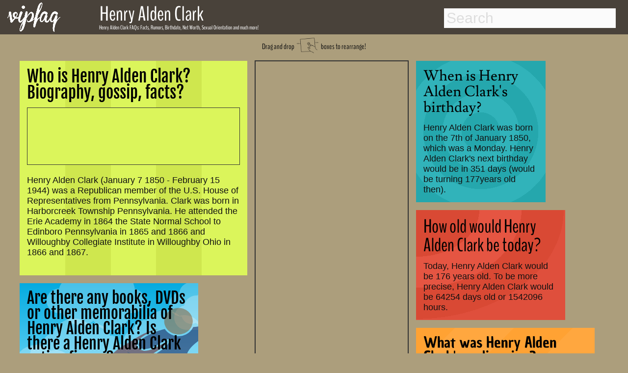

--- FILE ---
content_type: text/html; charset=utf-8
request_url: http://www.vipfaq.com/Henry_Alden_Clark.html
body_size: 11007
content:
 
<!DOCTYPE html>
<html lang="en">
<head>
  <link rel="canonical" href="http://www.vipfaq.com/Henry Alden Clark.html">
  <link rel="shortcut icon" href="favicon.ico"> 
  <meta charset="utf-8">
  <meta http-equiv="Content-Type" content="text/html;charset=UTF-8">
  <meta name="viewport" content="width=device-width, initial-scale=1"/>
  <title>Henry Alden Clark FAQs 2026- Facts, Rumors and the latest Gossip. </title> 
  <meta name="description" content="Answers to your questions about Henry Alden Clark's life, age, relationships, sexual orientation, drug usage, net worth and the latest gossip!"/>	
  <meta name="keywords" content="Henry Alden Clark, FAQs, facts, rumors, gossip, birthday, dead, death date, birth date, net worth, gay, pregnant, drugs, weed, cocaine, smoke, sexual orientation, 2014"/> 
  <link href="https://plus.google.com/109774713609614726819" rel="publisher">
 <style>.drag,h1{font-family:BenchNine,serif}h1,nav{position:fixed}footer,nav{background:#49423a;width:100%}body,footer,nav{width:100%}#container .adjust a,#results a,.indeximage,.llink{text-decoration:none}abbr,address,article,aside,audio,b,blockquote,body,canvas,caption,cite,code,dd,del,details,dfn,div,dl,dt,em,fieldset,figcaption,figure,footer,form,h1,h2,h3,h4,h5,h6,header,hgroup,html,i,iframe,img,ins,kbd,label,legend,li,mark,menu,nav,object,ol,p,pre,q,samp,section,small,span,strong,summary,table,tbody,td,tfoot,th,thead,time,tr,ul,var,video{margin:0;padding:0;border:0;font-size:100%;vertical-align:baseline;speak:none;font-style:normal;font-weight:400;font-variant:normal;text-transform:none;-webkit-font-smoothing:antialiased}body{background:#ac9e7c;font-weight:700;font-size:1.1em;color:#111}h1{color:#fff;font-size:.7em;font-weight:400;line-height:.7em;top:52px;left:202px;z-index:201}h2,h4{color:#000;font-weight:700}h2{font-size:1.5em;margin-bottom:-.2em}h4{margin-top:20px;font-size:1.2em}nav{height:70px;top:0;z-index:101}.arrow,.drag,.dragimg,.social,footer{position:relative}footer{height:60px;bottom:-200px}.social{height:30px;top:15px;opacity:.8;left:50px;text-align:right}.dragimg{width:50px;top:10px}.arrow{width:40px;top:-4px}.drag{top:-40px;font-size:.9em;font-weight:400;line-height:.7em;margin-bottom:-25px;text-align:center}.explain,.explain2{top:-30px;font-size:1.5em;font-weight:400;line-height:.7em;position:relative;font-family:BenchNine,serif}.explain{right:80px;margin-bottom:0;text-align:right}.explain2{left:0;margin-bottom:-20px;text-align:left}.indexname,.item.h2 h2,.item.h3 h2{line-height:1em;font-weight:400}.green-button,.outeroutput,.zodiac{text-align:center}#maincontainer{top:105px;min-height:800px;width:95%;margin:0 auto;position:relative}.logo{top:5px;left:15px;position:fixed;z-index:102;height:60px}.footnote{font-size:.4em;margin-top:15px;margin-bottom:-20px}.footnote2{font-size:.4em;color:#aaa;top:1px;margin-bottom:0;position:relative}.indexname{color:#fff;left:0;top:-65px;position:relative;width:85%;bottom:10px;font-family:BenchNine,serif;font-size:1em;padding:5px;margin-right:4px;margin-bottom:-48px;background:rgba(20,20,20,.8)}.photo{margin-top:25px}*{-webkit-box-sizing:border-box;-moz-box-sizing:border-box;box-sizing:border-box}body{font-family:sans-serif}.packery{width:100%}.packery:after{content:' ';display:block;clear:both}.item{background:#C09;border:8px solid #ac9e7c;margin:0;overflow:hidden;z-index:2}.adsense,.adsense2{width:calc(100%);height:calc(100%)}.item.h10,.item.h12,.item.h13,.item.h14,.item.h15,.item.h2,.item.h20,.item.h4,.item.h5,.item.h6,.item.h7,.item.h8{height:auto}.itempadding{padding:15px;z-index:3}.item:hover{border-color:#49423a;cursor:move;z-index:1}.item.w15,.item.w15:hover{border:1px solid #333}.item.w2{width:auto;background:#fbb535}.item.h2 h2{font-family:'Fjalla One',serif;font-size:1.9em}.item.h2{min-width:300px;max-width:480px;background:#cfe74e;background:repeating-linear-gradient(90deg,#cfe74e 20%,#cfe74e 40%,#dbf55b 40% ,#dbf55b 60%)}.item.h3 h2{font-family:Unkempt,serif;font-size:1.8em}.item.w3{width:auto;min-width:250px;max-width:420px;background:#c8197f;background:repeating-linear-gradient(90deg,#c8197f 10%,#c8197f 20%,#cf1e89 20%,#cf1e89 30%)}.item.h4 h2{font-family:Lusitana,serif;font-size:1.7em;font-weight:400;line-height:1.1em}.item.h5 h2,.item.h6 h2{line-height:1em;font-weight:400}.item.w4{width:280px;background:-webkit-radial-gradient(circle,#25a7ad 20%,#31b3ba 20%,#31b3ba 40%,#25a7ad 40%,#25a7ad 60%,#31b3ba 60%,#31b3ba 80%,#25a7ad 80%);background:-o-radial-gradient(circle,#25a7ad 20%,#31b3ba 20%,#31b3ba 40%,#25a7ad 40%,#25a7ad 60%,#31b3ba 60%,#31b3ba 80%,#25a7ad 80%);background:-moz-radial-gradient(circle,#25a7ad 20%,#31b3ba 20%,#31b3ba 40%,#25a7ad 40%,#25a7ad 60%,#31b3ba 60%,#31b3ba 80%,#25a7ad 80%);background:radial-gradient(circle,#25a7ad 20%,#31b3ba 20%,#31b3ba 40%,#25a7ad 40%,#25a7ad 60%,#31b3ba 60%,#31b3ba 80%,#25a7ad 80%)}.item.h5 h2{font-family:BenchNine,serif;font-size:2.2em}.item.h5{background:#df4b35}.item.w5{width:auto;min-width:280px;max-width:320px;background-image:radial-gradient(ellipse at top left,#d94934 0,#d94934 30%,#e55542 30%,#e55542 50%,#d94934 50% ,#d94934 70% ,#df4f3c 70%,#df4f3c 90%)}.item.h6 h2{font-family:'Chau Philomene One',serif;font-size:1.7em}.item.h6{background:#ffa435}.item.w6{width:auto;min-width:250px;max-width:380px;background-image:repeating-linear-gradient(-45deg,#ffa73f 15%,#ffa73f 30%,#ffa233 30%,#ffa233 45%)}.item.w7,.item.w8,.item.w9{min-width:270px;max-width:295px;width:auto}.item.h7{background:#df4b35}.item.h7 h2{font-family:Lusitana,serif;font-size:1.7em;font-weight:400;line-height:1.1em}.item.w7{background:-webkit-radial-gradient(circle,#d94934 0,#d94934 30%,#e55542 30%,#e55542 50%,#d94934 50% ,#d94934 70% ,#e55542 70%,#e55542 90%);background:-o-radial-gradient(circle,#d94934 0,#d94934 30%,#e55542 30%,#e55542 50%,#d94934 50% ,#d94934 70% ,#e55542 70%,#e55542 90%);background:-moz-radial-gradient(circle,#d94934 0,#d94934 30%,#e55542 30%,#e55542 50%,#d94934 50% ,#d94934 70% ,#e55542 70%,#e55542 90%);background:radial-gradient(circle,#d94934 0,#d94934 30%,#e55542 30%,#e55542 50%,#d94934 50% ,#d94934 70% ,#e55542 70%,#e55542 90%)}.item.w8{background:#7e827a}.item.h8{background:#ffa233;background-image:repeating-linear-gradient(90deg,#ffa73f 15%,#ffa73f 30%,#ffa233 30%,#ffa233 45%)}.item.h8 h2{font-family:'Chau Philomene One',serif;font-size:1.7em;font-weight:400;line-height:1em}.item.h10 h2,.item.h11 h2,.item.h9 h2{font-size:1.8em;font-weight:400;line-height:1em}.item.w9{background:#000}.item.h9{height:auto;background:#b4cc32;background:repeating-linear-gradient(45deg,#cfe74e 20%,#cfe74e 40%,#b4cc32 40% ,#b4cc32 60%)}.item.h9 h2{font-family:Unkempt,serif}.item.h10 h2,.item.h11 h2,.item.h12 h2{font-family:'Fjalla One',serif}.item.w10{width:auto;min-width:310px;max-width:360px;background:#000}.item.h11,.item.h12{width:auto;min-width:250px}.item.h10{background:-webkit-linear-gradient(-30deg,#ffeeb0 20%,#a2d49f 20%,#a2d49f 30%,#c7c12f 30%,#c7c12f 40%,#fbb535 40%,#fbb535 50%,#f26247 50%,#f26247 60%,#ffeeb0 60%,#ffeeb0 100%);background:-moz-linear-gradient(-30deg,#ffeeb0 20%,#a2d49f 20%,#a2d49f 30%,#c7c12f 30%,#c7c12f 40%,#fbb535 40%,#fbb535 50%,#f26247 50%,#f26247 60%,#ffeeb0 60%,#ffeeb0 100%);background:linear-gradient(-30deg,#ffeeb0 20%,#a2d49f 20%,#a2d49f 30%,#c7c12f 30%,#c7c12f 40%,#fbb535 40%,#fbb535 50%,#f26247 50%,#f26247 60%,#ffeeb0 60%,#ffeeb0 100%)}.item.w11{background:#ff0}.item.h11{min-height:400px;max-width:550px;background:-webkit-linear-gradient(210deg,#ffeeb0 10%,#ffeeb0 20%,#a2d49f 20%,#a2d49f 30%);background:-moz-linear-gradient(210deg,#ffeeb0 10%,#ffeeb0 20%,#a2d49f 20%,#a2d49f 30%);background:repeating-linear-gradient(210deg,#ffeeb0 10%,#ffeeb0 20%,#a2d49f 20%,#a2d49f 30%)}.item.h12,.item.w12{background:#ffeeb0}.item.h12{max-width:320px}.item.w13,.item.w14{min-width:250px;max-width:310px;width:auto}.item.h12 h2{font-size:1.8em;font-weight:400;line-height:1em}.item.h13 h2,.item.h14 h2{font-family:'Chau Philomene One',serif;font-size:1.8em;line-height:1em;font-weight:400}.item.w13{background:#000}.item.h13{background:url(money.jpg) #fff}@-webkit-keyframes super-rainbow{20%,80%{background:linear-gradient(20deg,#c7c12f 10%,#fbb535 10%,#fbb535 20%,#f26247 20%,#f26247 30%,#c7c12f 30%,#c7c12f 40%,#fbb535 40%,#fbb535 50%,#f26247 50%,#f26247 60%,#c7c12f 60%,#c7c12f 70%,#fbb535 70%,#fbb553 80%,#f26247 80%,#f26247 90%,#c7c12f 90%)}40%{background:linear-gradient(20deg,#fbb535 10%,#f26247 10%,#f26247 20%,#c7c12f 20%,#c7c12f 30%,#fbb535 30%,#fbb535 40%,#f26247 40%,#f26247 50%,#c7c12f 50%,#c7c12f 60%,#fbb535 60%,#fbb553 70%,#f26247 70%,#f26247 80%,#c7c12f 80%,#c7c12f 90%,#fbb535 90%)}100%,60%{background:linear-gradient(20deg,#f26247 10%,#c7c12f 10%,#c7c12f 20%,#fbb535 20%,#fbb535 30%,#f26247 30%,#f26247 40%,#c7c12f 40%,#c7c12f 50%,#fbb535 50%,#fbb553 60%,#f26247 60%,#f26247 70%,#c7c12f 70%,#c7c12f 80%,#fbb535 80%,#fbb553 90%,#f26247 90%)}}@-moz-keyframes super-rainbow{33%{background:linear-gradient(90deg,#c7c12f 10%,#fbb535 10%,#fbb535 20%,#f26247 20%,#f26247 30%,#c7c12f 30%,#c7c12f 40%,#fbb535 40%,#fbb535 50%,#f26247 50%,#f26247 60%,#c7c12f 60%,#c7c12f 70%,#fbb535 70%,#fbb553 80%,#f26247 80%,#f26247 90%,#c7c12f 90%)}66%{background:linear-gradient(90deg,#fbb535 10%,#f26247 10%,#f26247 20%,#c7c12f 20%,#c7c12f 30%,#fbb535 30%,#fbb535 40%,#f26247 40%,#f26247 50%,#c7c12f 50%,#c7c12f 60%,#fbb535 60%,#fbb553 70%,#f26247 70%,#f26247 80%,#c7c12f 80%,#c7c12f 90%,#fbb535 90%)}100%{background:linear-gradient(90deg,#f26247 10%,#c7c12f 10%,#c7c12f 20%,#fbb535 20%,#fbb535 30%,#f26247 30%,#f26247 40%,#c7c12f 40%,#c7c12f 50%,#fbb535 50%,#fbb553 60%,#f26247 60%,#f26247 70%,#c7c12f 70%,#c7c12f 80%,#fbb535 80%,#fbb553 90%,#f26247 90%)}}.item.w14{background:0 0}.item.h14{background:linear-gradient(90deg,#c7c12f 10%,#fbb535 10%,#fbb535 20%,#f26247 20%,#f26247 30%,#c7c12f 30%,#c7c12f 40%,#fbb535 40%,#fbb535 50%,#f26247 50%,#f26247 60%,#c7c12f 60%,#c7c12f 70%,#fbb535 70%,#fbb553 80%,#f26247 80%,#f26247 90%,#c7c12f 90%);-webkit-animation:super-rainbow 10s infinite linear;-moz-animation:super-rainbow 10s infinite linear}.item.w15{width:auto;background:#01939a;ox-sizing:border-box;margin:10px;padding:5px}.item.h15{background:#fff}.item.h15 h2{font-family:BenchNine,serif;font-size:2em;font-weight:400;line-height:1.1em}@media (min-width:320px) and (max-width:336px){.item.w15{width:300px}}.item.w20{background:#ffeeb0}.item.h20{width:auto;min-width:310px;max-width:380px;background:#05abe0;background:-moz-linear-gradient(top,#05abe0 0,#53cbf1 49%,#87e0fd 86%);background:-webkit-gradient(linear,left top,left bottom,color-stop(0,#05abe0),color-stop(49%,#53cbf1),color-stop(86%,#87e0fd));background:-webkit-linear-gradient(top,#05abe0 0,#53cbf1 49%,#87e0fd 86%);background:-o-linear-gradient(top,#05abe0 0,#53cbf1 49%,#87e0fd 86%);background:-ms-linear-gradient(top,#05abe0 0,#53cbf1 49%,#87e0fd 86%);background:linear-gradient(to bottom,#05abe0 0,#53cbf1 49%,#87e0fd 86%);filter:progid:DXImageTransform.Microsoft.gradient( startColorstr='#05abe0', endColorstr='#87e0fd', GradientType=0 );background-repeat:no-repeat}.item.h20 h2{font-family:'Fjalla One',serif;font-size:1.8em;font-weight:400;line-height:1em}.main_window{overflow:hidden;display:inline-block;padding:0;margin:0;width:400px;height:500px;position:absolute;z-index:0}.cloud{width:200px;height:50px;background-color:#fff;border-radius:30px;opacity:.27;position:relative;z-index:0}.superman{width:230px;height:151px;opacity:.5;position:absolute;z-index:6;background-image:url(hero.png)}.righthere{font-weight:800;font-size:1.05em}.advertisement,.advertisement_gay{color:#333;font-size:.9em;font-weight:600}.zin{z-index:3;position:relative;height:auto}[data-type=white_1]:before,[data-type=white_2]:before,[data-type=white_3]:before,[data-type=white_4]:before,[data-type=white_5]:before,[data-type=white_6]:before{content:"";display:block;width:50px;height:50px;top:-20px;background-color:#fff;border-radius:30px;position:absolute}[data-type=white_1]:before{left:20px;box-shadow:80px 0 0 10px #fff,40px 0 0 20px #fff,110px 0 0 -5px #fff}[data-type=white_2]:before{left:25px;box-shadow:40px -10px 0 20px #fff,80px -10px 0 10px #fff,115px -5px 0 -10px #fff}[data-type=white_3]:before{left:25px;box-shadow:40px -10px 0 15px #fff,90px 0 0 15px #fff}[data-type=white_4]:before{left:20px;box-shadow:80px 0 0 10px #fff,40px 0 0 20px #fff,110px 0 0 -5px #fff,80px 25px 0 10px #fff,40px 25px 0 20px #fff,0 40px 0 -5px #fff}[data-type=white_5]:before{left:25px;box-shadow:40px -10px 0 20px #fff,80px -10px 0 10px #fff,115px -5px 0 -10px #fff,20px 30px 0 20px #fff,70px 30px 0 10px #fff,105px 40px 0 -10px #fff}[data-type=white_6]:before{left:25px;box-shadow:40px -10px 0 15px #fff,90px 0 0 15px #fff,20px 30px 0 15px #fff,80px 40px 0 15px #fff}.nam,.namebox{display:inline}@-webkit-keyframes linemove{from{left:-200px}to{left:400px}}@-moz-keyframes linemove{from{left:-200px}to{left:400px}}@-ms-keyframes linemove{from{left:-200px}to{left:400px}}@-o-keyframes linemove{from{left:-200px}to{left:400px}}@keyframes linemove{from{left:-200px}to{left:400px}}[data-speed="1"]{animation:linemove 24.01936s;-webkit-animation:linemove 24.01936s}[data-speed="2"]{animation:linemove 18.67113s;-webkit-animation:linemove 18.67113s}[data-speed="3"]{animation:linemove 16.99853s;-webkit-animation:linemove 26.99853s}[data-speed="4"]{animation:linemove 32.6682s;-webkit-animation:linemove 22.6682s}[data-speed="5"]{animation:linemove 21.20363s;-webkit-animation:linemove 21.20363s}[data-speed="6"]{animation:linemove 11.46404s;-webkit-animation:linemove 16.46404s}[data-speed="7"]{animation:linemove 45.58272s;-webkit-animation:linemove 85.58272s}[data-speed="8"]{animation:linemove 31.02697s;-webkit-animation:linemove 31.02697s}[data-speed="9"]{animation:linemove 8.79332s;-webkit-animation:linemove 23.79332s}[data-speed="10"]{animation:linemove 35.69691s;-webkit-animation:linemove 35.69691s}[data-speed="11"]{animation:linemove 36.87823s;-webkit-animation:linemove 36.87823s}[data-speed="12"]{animation:linemove 10.158s;-webkit-animation:linemove 20.158s}.cloud,.superman{-webkit-animation-timing-function:linear;-webkit-animation-iteration-count:infinite;animation-timing-function:linear;animation-iteration-count:infinite;-webkit-animation-delay:-40s}.stamp{width:auto;max-width:1213px;height:auto;background:#ac9e7c;border:2px solid #333;box-sizing:border-box;padding:5px}.advertisement{margin:-3px -5px 3px 0}.stamp1{position:absolute;right:350px;top:750px;z-index:100}.stamp2{position:absolute;top:0;left:480px;z-index:100;margin:7px}.stamp3{position:relative;bottom:0;width:97%;width:auto;max-width:1200px;left:0;margin:7px}.gayad,.textad{width:auto;border:1px solid #333;box-sizing:border-box;height:auto}.textad{background:#dbf55b;padding:5px}.gayad{padding:0 5px 5px;left:2px;margin:0}.advertisement_gay{margin-top:0;margin-left:-3px;margin-bottom:3px}@media (min-width:1960px){.stamp1{right:350px;top:450px}}@media (min-width:1280px) and (max-width:1959px){.stamp1{right:50px;top:750px}}@media (min-width:1360px){.stamp2{right:480px;left:auto}}@media (min-width:800px) and (max-width:1279px){.stamp1{right:0;top:1000px}}@media (min-width:660px) and (max-width:799px){.stamp1{left:0;top:1400px;bottom:auto;right:auto}}@media (min-width:100px) and (max-width:900px){.stamp2{top:900px;left:0}.stamp1{left:0;top:2400px;bottom:auto;right:auto}.gayad,.textad{padding:5px}.advertisement{margin-left:3px;margin-top:1px}.advertisement_gay{margin-left:3px;margin-top:0}}@media (min-width:100px) and (max-width:359px){.stamp{padding:0}.gayad,.textad{padding:5px 0 0}.textad{left:-5px!important}.item.w10{width:320px;margin-left:-4px}.gayad{width:304px;margin-left:-15px;margin-bottom:-5px}.advertisement{font-weight:400;font-size:.8em}}.item.h16 h2,.item.h17 h2{font-size:2em;line-height:1.1em;font-family:BenchNine,serif;font-weight:400}@media (min-width:100px) and (max-width:430px){.textad{padding:0}#maincontainer{width:98%}}.item.w16,.item.w17{width:270px;padding:2px;background:#49423a}.item.h16{height:auto;background:#49423a}.item.h17{height:270px;background:#49423a}.item.is-dragging,.item.is-positioning-post-drag{border-color:#222;transition:background-color .2s ease-in-out;-moz-transition:background-color .2s ease-in-out;-webkit-transition:background-color .2s ease-in-out;background:#bc008d;opacity:.7;z-index:10}.like,.nam,.namebox{z-index:200}@font-face{font-family:Damion;font-style:normal;font-weight:400;src:local('Damion'),url(http://themes.googleusercontent.com/static/fonts/damion/v4/qyDz-al48wZmmi6RcQn1Mg.woff) format('woff')}@font-face{font-family:'Open Sans';font-style:normal;font-weight:400;src:local('Open Sans'),local('OpenSans'),url(http://themes.googleusercontent.com/static/fonts/opensans/v8/cJZKeOuBrn4kERxqtaUH3T8E0i7KZn-EPnyo3HZu7kw.woff) format('woff')}@font-face{font-family:Unkempt;font-style:normal;font-weight:400;src:local('Unkempt'),url(http://themes.googleusercontent.com/static/fonts/unkempt/v5/MsFMwD9wD1OCzqw3trD0PA.woff) format('woff')}.nam{top:22px;left:196px;position:absolute;color:#fff;font-size:40px}.namebox{top:-16px;position:relative;font-family:BenchNine,serif;font-size:42px;font-weight:400;line-height:.7em;padding-left:7px}.like,svg{display:inline-block;position:absolute}.like{top:-40px;margin-left:7px}h4#results-text,ul#results{display:none;background:#fff}.suche{position:absolute;right:25px}input#search{width:350px;height:40px;padding:5px;margin-top:17px;margin-bottom:15px;-webkit-border-radius:0;-moz-border-radius:0;border-radius:0;outline:0;border:0 solid #6f3c3d;font-size:30px;line-height:40px;color:#333;background:#fbfbfb}::-webkit-input-placeholder{color:#ddd}:-moz-placeholder{color:#ddd}::-moz-placeholder{color:#ddd}:-ms-input-placeholder{color:#ddd}input#search:focus,input#search:hover{color:#333;border:0 solid #111;-moz-box-shadow:0 1px 3px rgba(0,0,0,.25) inset,0 1px 0 rgba(255,255,255,1);-webkit-box-shadow:0 1px 3px rgba(0,0,0,.25) inset,0 1px 0 rgba(255,255,255,1);box-shadow:0 1px 3px rgba(0,0,0,.25) inset,0 1px 0 rgba(255,255,255,1)}ul#results{width:350px;margin-top:4px;border:1px solid #ababab;-webkit-border-radius:2px;-moz-border-radius:2px;border-radius:2px;-webkit-box-shadow:rgba(0,0,0,.15) 0 1px 3px;-moz-box-shadow:rgba(0,0,0,.15) 0 1px 3px;box-shadow:rgba(0,0,0,.15) 0 1px 3px}ul#results li{padding:8px;cursor:pointer;background:#fff;border-top:1px solid #cdcdcd;transition:background-color .3s ease-in-out;-moz-transition:background-color .3s ease-in-out;-webkit-transition:background-color .3s ease-in-out;list-style-type:none}ul#results li:hover{background-color:#F7F7F7}ul#results li:first-child{border-top:none}ul#results li h3,ul#results li h4{transition:color .3s ease-in-out;-moz-transition:color .3s ease-in-out;-webkit-transition:color .3s ease-in-out;color:#444;line-height:1.2em;font-size:1.4em}ul#results li:hover h3,ul#results li:hover h4{color:#3b3b3b;font-weight:700}.zodiac{font-size:3em;line-height:1.1em;margin-bottom:0}svg{opacity:.09;top:0;left:0}.dsign,.output{display:inline}#container .drug,#container .hot,.dsign,.output{position:relative}#container{margin-top:20px;color:#fff}#container .adjust{margin-left:-70px}#container .bar1,#container .bar2,#container .bar3{font-weight:700;margin-bottom:5px;margin-left:0;letter-spacing:-1px;background:#09c;padding:10px;font-size:20px;color:#fff;border-left:80px solid #333;height:50px;-webkit-border-radius:0 1em 1em 0;-moz-border-radius:0 1em 1em 0;border-radius:0 1em 1em 0}#container .adjust a{border-radius:.3em;color:#09c;line-height:30px;padding-bottom:10px;padding-top:10px;padding-right:80px;margin-left:-15px}#container div a:hover{color:#fff}.dsign,output{font-size:2em;color:#000}#container .bar1:hover,#container .bar2:hover,#container .bar3:hover{border-left:80px solid #444}#container .hot{width:250px}#container .drug{width:250px;margin-left:10px}.hot:hover{transform:scale(1.1);-ms-transform:scale(1.1);-moz-transform:scale(1.1);-webkit-transform:scale(1.1);-o-transform:scale(1.1)}.drug:hover{transform:scale(1.05);-ms-transform:scale(1.05);-moz-transform:scale(1.05);-webkit-transform:scale(1.05);-o-transform:scale(1.05);transform:rotate(7deg);-ms-transform:rotate(7deg);-webkit-transform:rotate(7deg)}input[type=range]{-webkit-appearance:none;border-radius:5px;box-shadow:inset 0 0 5px #333;background-color:#999;height:20px;vertical-align:middle;width:99%;outline-style:none;-moz-outline-style:none}input[type=range]::-moz-range-track{-moz-appearance:none;border-radius:5px;border:1px solid #333;box-shadow:inset 0 0 5px #333;background-color:#666;height:10px}input[type=range]::-webkit-slider-thumb{-webkit-appearance:none!important;border-radius:2px;background-color:#FFF;box-shadow:inset 0 0 10px rgba(000,000,000,.3);border:1px solid #666;height:50px;width:20px}input[type=range]::-moz-range-thumb{-moz-appearance:none;border-radius:20px;background-color:#FFF;border:1px solid #666;box-shadow:inset 0 0 10px rgba(000,000,000,.2);height:20px;width:20px}output{width:100%;outline-style:none;-moz-outline-style:none}.output{width:50%}.outeroutput{width:auto;margin-top:20px}.dsign{width:20px}.green-button{background:#a0d751;margin-top:5px;margin-left:52px;margin-bottom:15px;float:center;border:1px solid #9aca56;border-radius:5px;-moz-border-radius:5px;-webkit-border-radius:5px;padding:10px;color:#fff;width:60%;font-size:25px;transition:box-shadow .5s}@font-face{font-family:BenchNine;font-style:normal;font-weight:400;src:local('BenchNine Regular'),local('BenchNine-Regular'),url(http://themes.googleusercontent.com/static/fonts/benchnine/v2/xmB9oJNpSFKa3qTF2JABPj8E0i7KZn-EPnyo3HZu7kw.woff) format('woff')}@font-face{font-family:'Chau Philomene One';font-style:normal;font-weight:400;src:local('Chau Philomene One'),local('ChauPhilomeneOne-Regular'),url(fonts/KKc5egCL-a2fFVoOA2x6tLCP4LGfprDLBfU97ANpU-o.woff) format('woff')}@font-face{font-family:'Fjalla One';font-style:normal;font-weight:400;src:local('Fjalla One'),local('FjallaOne-Regular'),url(fonts/rxxXUYj4oZ6Q5oDJFtEd6hsxEYwM7FgeyaSgU71cLG0.woff) format('woff')}@font-face{font-family:Lusitana;font-style:normal;font-weight:400;src:local('Lusitana'),url(fonts/tAIvAkRzqMJf8Y4fM1R7PfesZW2xOQ-xsNqO47m55DA.woff) format('woff')}@font-face{font-family:'Open Sans';font-style:normal;font-weight:400;src:local('Open Sans'),local('OpenSans'),url(fonts/cJZKeOuBrn4kERxqtaUH3T8E0i7KZn-EPnyo3HZu7kw.woff) format('woff')}@font-face{font-family:Unkempt;font-style:normal;font-weight:400;src:local('Unkempt'),url(fonts/MsFMwD9wD1OCzqw3trD0PA.woff) format('woff')}.fb-comments,.fb-comments *{width:100%!important}@media (min-width:0px) and (max-width:1110px){.nam,.namebox{font-size:25px}.like,.namebox{padding-left:7px}.namebox,h1{font-family:BenchNine,serif;font-weight:400;line-height:.7em}.like,h1{position:relative}nav{height:50px}.logo{top:5px;left:15px;height:40px}.nam{top:22px;left:100px;width:auto}.namebox{top:-11px}.like{top:-17px}h1{font-size:.8em;color:#333;top:-45px;left:0;margin-left:-10px;margin-bottom:-10px;margin-right:10px;z-index:2}.suche{position:absolute;right:25px}input#search{width:300px;height:35px;font-size:23px;line-height:26px;margin-top:7px}.explain,.explain2{font-size:1.1em;font-weight:400}ul#results{width:300px}.explain{line-height:1.2em}.explain2{line-height:.7em}@media (min-width:0px) and (max-width:900px){.explain2{margin-top:10px}@media (min-width:0px) and (max-width:700px){.like,.namebox{display:none}.logo{top:5px;left:15px;height:40px}.namebox{top:-14px;font-family:BenchNine,serif;font-size:25px;font-weight:400;line-height:.7em;padding-left:7px}h1{top:-45px;margin-left:-10px;margin-bottom:-10px;margin-right:10px}@media (min-width:0px) and (max-width:600px){.explain{display:none}.explain2{margin-top:30px;margin-bottom:-25px}@media (min-width:0px) and (max-width:500px){h1{padding-left:10px;line-height:1em}.suche{right:15px}input#search{width:250px;height:35px}ul#results{width:250px}@media (min-width:0px) and (max-width:450px){.explain2{line-height:1em;font-size:1em}.like{display:none}.logo{left:10px}@media (min-width:0px) and (max-width:360px){.logo{left:10px}.suche{right:10px}input#search{width:220px;height:35px}ul#results{width:220px}}}}}}}}</style>	 	 	 	 

  <!-- Open Graph data  -->
  <meta property="og:title" content="Henry Alden Clark FAQs 2026- Facts, Rumors and the latest Gossip. " />
  <meta property="og:type" content="website" />	
  <meta property="og:url" content="http://www.vipfaq.com/Henry_Alden_Clark.html" />
  <meta property="og:image" content="http://www.vipfaq.com/logo.png"/>		
  <meta property="og:description" content="Answers to your questions about Henry Alden Clark's life, age, relationships, sexual orientation, drug usage, net worth and the latest gossip!"/>
  <meta property="fb:app_id" content="824647937560254"/>
  <meta property="og:site_name" content="vipfaq.com" />
  
 <script async src="//pagead2.googlesyndication.com/pagead/js/adsbygoogle.js"></script>
 <script>
  (adsbygoogle = window.adsbygoogle || []).push({
    google_ad_client: "ca-pub-9829861663364875",
    enable_page_level_ads: true,
    vignettes: {google_ad_channel: '6270865943'},
    overlays: {google_ad_channel: '6270865943'}
  });
 </script>
 </head> 
<body> <a href="index.html"> <img class="logo" src="vipfaq.png" alt="vipfaq, Celebrity facts and the latest gossip"></a>
 <nav>
  <div class=suche>
   <!-- Main Input -->
   <input type="text" id="search" autocomplete="off" placeholder="Search">
   <!-- Show Results -->
   <ul id="results"></ul>
  </div>
        <div class="nam"><div class="namebox">Henry Alden Clark</div><div class="like"><div class="fb-like" data-href="https://www.facebook.com/pages/vipfaqcom/794090500610753" data-layout="button" data-action="like" data-show-faces="false" data-share="false"></div></div></div>
 </nav>
<article>
			      <div id="maincontainer" itemscope itemtype ="http://schema.org/Person"><div id="fb-root"></div>
			      <div class="mainh1"><h1><span itemprop="name">Henry Alden Clark</span> FAQs: Facts, Rumors, Birthdate, Net Worth, Sexual Orientation and much more!</h1></div>
			      <div class="drag">Drag and drop <img class="dragimg" src="drag.png" alt="drag and drop finger icon"> boxes to rearrange!</div><div class="packery"  data-packery-options='{ "itemSelector": ".item", "stamp": ".stamp" } '><section><div class="stamp stamp2"><style>.vipfaq1b { width: 300px; height: 600px; padding-left:0px;}@media(min-width: 410px) { .vipfaq1b { width: 300px; height:600px; padding-left:-20px; margin-left:0px;}}</style><div id="ezoic-pub-ad-placeholder-101"><script async src="//pagead2.googlesyndication.com/pagead/js/adsbygoogle.js"></script><ins class="adsbygoogle vipfaq1b"     style="display:inline-block"     data-ad-client="ca-pub-9829861663364875"     data-ad-slot="7747599148"></ins><script>(adsbygoogle = window.adsbygoogle || []).push({});</script></div></div></section><section><div class="item w2 h2"><div class="itempadding"><h2>Who is Henry Alden Clark? Biography, gossip, facts?</h2><br>
             <div class="textad"><div class="advertisement"></div><style>
.vipfaqtext1 { width: 400px; height: 100px;  margin-bottom:-40px;}
@media(max-width: 460px) { .vipfaqtext1 { width: 360px; height:100px;  }}
@media(max-width: 400px) { .vipfaqtext1 { width: 320px; height:100px;  }}
@media(max-width: 360px) { .vipfaqtext1 { width: 260px; height:100px;  }}
</style>
<div id="ezoic-pub-ad-placeholder-102">
<script async src="//pagead2.googlesyndication.com/pagead/js/adsbygoogle.js"></script>
<!-- vipfaq-text1 -->
<ins class="adsbygoogle vipfaqtext1"
     style="display:inline-block"
     data-ad-client="ca-pub-9829861663364875"
     data-ad-slot="7607998340"></ins>
<script>
(adsbygoogle = window.adsbygoogle || []).push({});
</script></div></div><br>Henry Alden Clark (January 7 1850 - February 15 1944) was a Republican member of the U.S. House of Representatives from Pennsylvania. Clark was born in Harborcreek Township Pennsylvania. He attended the Erie Academy in 1864 the State Normal School to Edinboro Pennsylvania in 1865 and 1866 and Willoughby Collegiate Institute in Willoughby Ohio in 1866 and 1867.<br><br></div></div></section><section><div class="item w4 h4"><div class="itempadding"><h2>When is Henry Alden Clark's birthday?</h2><br>Henry Alden Clark was born on the <time itemprop="birthDate" datetime="1850-01-07">7th of January 1850</time>, which was a Monday. Henry Alden Clark's next birthday would be in 351 days (would be turning 177years old then).<br></div></div></section><section><div class="item w5 h5"><div class="itempadding"><h2>How old would Henry Alden Clark be today?</h2><br>Today, Henry Alden Clark would be 176 years old. To be more precise, Henry Alden Clark would be 64254 days old or 1542096 hours.<br></div></div></section><section><div class="item w20 h20">  <div class="main_window">
     <div class="cloud" data-type="white_4" style="top: 18px;" data-speed="1"></div>
     <div class="cloud" data-type="white_2" style="top: 72px;" data-speed="2"></div>
     <div class="superman"  style="top: 50px;" data-speed="3"></div>
     <div class="cloud" data-type="white_4" style="top: -5px;" data-speed="6"></div>
     <div class="cloud" data-type="white_6" style="top: -139px;" data-speed="8"></div>
     <div class="cloud" data-type="white_1" style="top: -155px;" data-speed="9"></div>
     <div class="cloud" data-type="white_2" style="top: -74px;" data-speed="10"></div>
  </div><div class="itempadding"><div class="zin"><h2>Are there any books, DVDs or other memorabilia of Henry Alden Clark? Is there a Henry Alden Clark action figure?</h2><br>We would think so. You can find a collection of items related to Henry Alden Clark <a class="righthere" target="_blank" rel="nofollow" href="http://www.amazon.com/s/ref=nb_sb_noss?url=search-alias%3Daps&field-keywords=Henry Alden Clark&tag=fairymeadows-20"> right here</a>. <br><br><script src="//z-na.amazon-adsystem.com/widgets/onejs?MarketPlace=US&adInstanceId=98635e8f-0b67-4617-8bfb-c37db3a968bb"></script><br></div></div></div></section><section><div class="item w6 h6"><div class="itempadding"><h2>What was Henry Alden Clark's zodiac sign?</h2><br>Henry Alden Clark's zodiac sign was Capricorn.<br> <div class="zodiac">♑</div>The ruling planet of Capricorn is Saturn. Therefore, lucky days were Saturdays and lucky numbers were: 1, 4, 8, 10, 13, 17, 19, 22 and 26. Brown, Steel, Grey and Black were Henry Alden Clark's lucky colors. Typical positive character traits of Capricorn include: Aspiring, Restrained, Firm, Dogged and Determined. Negative character traits could be: Shy, Pessimistic, Negative in thought and Awkward.<br></div></div></section><section><div class="item w10 h10"><div class="itempadding"><style>#container .bar1 {width:100px;}</style><style>#container .bar2 {width:100px;}</style><style>#container .bar3 {width:100px;}</style><h2>Was Henry Alden Clark gay or straight?</h2><br>Many people enjoy sharing rumors about the sexuality and sexual orientation of celebrities. We don't know for a fact whether Henry Alden Clark was gay, bisexual or straight. However, feel free to tell us what you think! Vote by clicking below.
		<div id="container">
		      <div class="bar1" ><div class="adjust"><a href="" class="vote" idd="217343-gay" name="gay">Gay</a></div></div>
		      <div class="bar2" ><div class="adjust"><a href="" class="vote" idd="217343-gay" name="straight">Straight</a></div></div>
		      <div class="bar3" ><div class="adjust"><a href="" class="vote" idd="217343-gay" name="bi">Bi</a></div></div>
		</div><br>0% of all voters think that Henry Alden Clark was gay (homosexual), 0% voted for straight (heterosexual), and 0% like to think that Henry Alden Clark was actually bisexual.
		<br><br><div class="gayad"><div class="advertisement_gay">Advertisement</div>
<div id="ezoic-pub-ad-placeholder-103">
<script async src="//pagead2.googlesyndication.com/pagead/js/adsbygoogle.js"></script>
<!-- vipfaq-mediumrectangle -->
<ins class="adsbygoogle"
     style="display:inline-block;width:300px;height:250px"
     data-ad-client="ca-pub-9829861663364875"
     data-ad-slot="3177798749"></ins>
<script>
(adsbygoogle = window.adsbygoogle || []).push({});
</script></div>
</div><br></div></div></section><section><div class="item w3 h3"><div class="itempadding"><h2>Is Henry Alden Clark still alive? Are there any death rumors?</h2><br>Unfortunately no, Henry Alden Clark is not alive anymore. The death rumors are true.<br></div></div></section><section><div class="item w2 h2"><div class="itempadding"><h2>How old was Henry Alden Clark when he/she died?</h2><br>Henry Alden Clark was 94 years old when he/she died.<br></div></div></section><section><div class="item w12 h12"><div class="itempadding"><h2>Was Henry Alden Clark hot or not?</h2><br>Well, that is up to you to decide! Click the "HOT"-Button if you think that Henry Alden Clark was hot, or click "NOT" if you don't think so.<div id="container">
		      <div class="hot" ><a href="" class="vote" idd="217343-hot" name="hot"><img class="hot" src="hot.png" alt="hot"></a></div>
		      <div class="hot" ><a href="" class="vote" idd="217343-hot" name="nothot"><img class="hot" src="not.png" alt="not hot"></a></div>
		</div>0% of all voters think that Henry Alden Clark was hot, 0% voted for "Not Hot". <br></div></div></section><section><div class="item w4 h4"><div class="itempadding"><h2>When did Henry Alden Clark die? How long ago was that?</h2><br>Henry Alden Clark died on the 15th of February 1944, which was a Tuesday. The tragic death occurred 81 years ago.<br></div></div></section><section><div class="item w5 h5"><div class="itempadding"><h2>Where was Henry Alden Clark born?</h2><br>Henry Alden Clark was born in Harborcreek Township Erie County Pennsylvania, Pennsylvania.<br></div></div></section><section><div class="item w14 h14"><div class="itempadding"><h2>Did Henry Alden Clark do drugs? Did Henry Alden Clark smoke cigarettes or weed?</h2><br>It is no secret that many celebrities have been caught with illegal drugs in the past. Some even openly admit their drug usuage. Do you think that Henry Alden Clark did smoke cigarettes, weed or marijuhana? Or did Henry Alden Clark do steroids, coke or even stronger drugs such as heroin? Tell us your opinion below. <div id="container">
		      <div class="hot" ><a href="" class="vote" idd="217343-drugs" name="regular"><img class="drug" src="regular.png" alt="regular"></a></div>
		      <div class="hot" ><a href="" class="vote" idd="217343-drugs" name="recreational"><img class="drug" src="recreational.png" alt="recreational"></a></div>
		      <div class="hot" ><a href="" class="vote" idd="217343-drugs" name="never"><img class="drug" src="never.png" alt="never"></a></div>
		</div>0% of the voters think that Henry Alden Clark did do drugs regularly, 0% assume that Henry Alden Clark did take drugs recreationally and 0% are convinced that Henry Alden Clark has never tried drugs before. <br></div></div></section><section><div class="item w6 h6"><div class="itempadding"><h2>When did Henry Alden Clark retire? When did Henry Alden Clark end the active career?</h2><br>Henry Alden Clark retired on the 4th of March 1919, which is more than 106 years ago. The date of Henry Alden Clark's retirement fell on a Tuesday.<br></div></div></section><section><div class="item w3 h3"><div class="itempadding"><h2>When did Henry Alden Clark's career start? How long ago was that?</h2><br>Henry Alden Clark's career started on the 4th of March 1917, which is more than 108 years ago. The first day of Henry Alden Clark's career was a Sunday.<br></div></div></section><section><div class="item w2 h2"><div class="itempadding"><h2>Who are similar congressmen to Henry Alden Clark?</h2><br><a href="Ferdinand_Mercado.html" class="llink">Ferdinand Mercado</a>, <a href="Abijah_Bigelow.html" class="llink">Abijah Bigelow</a>, <a href="Aaron_Schock.html" class="llink">Aaron Schock</a>, <a href="Steve_Scalise.html" class="llink">Steve Scalise</a> and <a href="Larry_Combest.html" class="llink">Larry Combest</a> are congressmen that are similar to Henry Alden Clark. Click on their names to check out their FAQs.<br></div></div></section><section><div class="item w11 h11"><div class="itempadding"><h2>What is Henry Alden Clark doing now?</h2><br>As mentioned above, Henry Alden Clark died 81 years ago. Feel free to add stories and questions about Henry Alden Clark's life as well as your comments below.<div class="fb-comments" data-href="http://www.vipfaq.com//Henry_Alden_Clark.html" data-width="100%" data-numposts="5" data-colorscheme="light"></div><br></div></div></section><section><div class="item w7 h7"><div class="itempadding"><h2>Are there any photos of Henry Alden Clark's hairstyle or shirtless?</h2><br>There might be. But unfortunately we currently cannot access them from our system. We are working hard to fill that gap though, check back in tomorrow!<br></div></div></section><section><div class="item w13 h13"><div class="itempadding"><h2>What is Henry Alden Clark's net worth in 2026? How much does Henry Alden Clark earn?</h2><br>According to various sources, Henry Alden Clark's net worth has grown significantly in 2026. However, the numbers vary depending on the source. If you have current knowledge about Henry Alden Clark's net worth, please feel free to share the information below.<div id="container">

<form  id="networth" method="post">
<input type=range name="selectedworth" min=3 max=10 value=6 step=0.1 list=tickmarks onchange="rangevalue.value=Math.round(Math.pow(10,value))">
<input type="hidden" name="artistid" value="217343">
<div class="outeroutput"><div class="dsign">$</div><div class="output"><output id="rangevalue">1000000</output></div></div>
<button type="button" class="green-button" onclick="processDetails();">Submit</button>
</form>
</div>As of today, we do not have any current numbers about Henry Alden Clark's net worth in 2026 in our database. If you know more or want to take an educated guess, please feel free to do so above.<br></div></div></section></div></div></article></body><footer>
<a href="https://www.facebook.com/pages/vipfaqcom/794090500610753" target="_blank"><img class="social" src="fb.png" alt="facebook logo"></a>
<a href="https://plus.google.com/u/0/b/109774713609614726819/109774713609614726819/posts" target="_blank"><img class="social" src="gp.png" alt="google plus logo"></a>
<a href="privacy.html"><img class="social" src="privacy.png" alt="privacy and terms of usage"></a>
<img class="social" src="copyright.png" alt="copyright">
</footer>
<script src="jquery-1.11.1.min.js"></script>
<script src="jquery-migrate-1.2.1.min.js"></script>
<script src="vip_js_search.min.js"></script>
<script src="vip_js_vote.js"></script>
<script src="vip_js_packndrag.min.js"></script>
<script>
      if (screen.width <=1280 && screen.width >360 ) { 
        var stampElem = document.querySelector('.stamp');

	docReady( function() {var container = document.querySelector('.packery');
	var pckry = new Packery( container, {   
		 itemSelector: '.item',
		 stamp: ".stamp"
		});
	pckry.stamp( stampElem );
	var itemElems = pckry.getItemElements();
	    var elem = itemElems[0];
	    var draggie = new Draggabilly( elem );
	    pckry.bindDraggabillyEvents( draggie );
	    var elem = itemElems[2];
	    var draggie = new Draggabilly( elem );
	    pckry.bindDraggabillyEvents( draggie ); 
	    var elem = itemElems[3];
	    var draggie = new Draggabilly( elem );
	    pckry.bindDraggabillyEvents( draggie );   
	setTimeout(function(){ pckry.layout(); }, 1000);
	setTimeout(function(){ pckry.layout(); }, 2000);
	setTimeout(function(){ pckry.layout(); }, 3000);
	setTimeout(function(){ pckry.layout(); }, 4000);
	setTimeout(function(){ pckry.layout(); }, 5000);
	setTimeout(function(){ pckry.layout(); }, 8000);});}
	
       else if (screen.width <=360 && screen.width >0 ) { 
	docReady( function() {var container = document.querySelector('.packery');
	var pckry = new Packery( container, {
		 itemSelector: '.item',
		 stamp: ".stamp"
		 });
	var itemElems = pckry.getItemElements(); 
	setTimeout(function(){ pckry.layout(); }, 1000);
	setTimeout(function(){ pckry.layout(); }, 2000);
	setTimeout(function(){ pckry.layout(); }, 3000);
	setTimeout(function(){ pckry.layout(); }, 4000);
	setTimeout(function(){ pckry.layout(); }, 5000);
	setTimeout(function(){ pckry.layout(); }, 8000);});}

       else  { 
	docReady( function() {var container = document.querySelector('.packery');
	var pckry = new Packery( container, {
		 itemSelector: '.item',
		 stamp: ".stamp"
		 });
	var itemElems = pckry.getItemElements();
	for ( var i=0, len = itemElems.length; i < len-1; i++ ) {
	    var elem = itemElems[i];
	    var draggie = new Draggabilly( elem );
	    pckry.bindDraggabillyEvents( draggie ); } 
	setTimeout(function(){ pckry.layout(); }, 1000);
	setTimeout(function(){ pckry.layout(); }, 2000);
	setTimeout(function(){ pckry.layout(); }, 3000);
	setTimeout(function(){ pckry.layout(); }, 4000);
	setTimeout(function(){ pckry.layout(); }, 5000);
	setTimeout(function(){ pckry.layout(); }, 8000);});}
</script>
<script>
  (function(i,s,o,g,r,a,m){i['GoogleAnalyticsObject']=r;i[r]=i[r]||function(){
  (i[r].q=i[r].q||[]).push(arguments)},i[r].l=1*new Date();a=s.createElement(o),
  m=s.getElementsByTagName(o)[0];a.async=1;a.src=g;m.parentNode.insertBefore(a,m)
  })(window,document,'script','//www.google-analytics.com/analytics.js','ga');
  ga('create', 'UA-66173598-4', 'auto');
  ga('send', 'pageview');
</script>
<script>(function(d, s, id) {var js, fjs = d.getElementsByTagName(s)[0];
	if (d.getElementById(id)) return;js = d.createElement(s);
	    js.id = id;js.src = "//connect.facebook.net/en_EN/all.js#xfbml=1";
	    fjs.parentNode.insertBefore(js, fjs);}(document, 'script', 'facebook-jssdk'));</script>


<link rel="stylesheet" type="text/css" href="style2.css">




--- FILE ---
content_type: text/html; charset=utf-8
request_url: https://www.google.com/recaptcha/api2/aframe
body_size: 267
content:
<!DOCTYPE HTML><html><head><meta http-equiv="content-type" content="text/html; charset=UTF-8"></head><body><script nonce="rGc6UUAtrF5JN6mKvOSYdA">/** Anti-fraud and anti-abuse applications only. See google.com/recaptcha */ try{var clients={'sodar':'https://pagead2.googlesyndication.com/pagead/sodar?'};window.addEventListener("message",function(a){try{if(a.source===window.parent){var b=JSON.parse(a.data);var c=clients[b['id']];if(c){var d=document.createElement('img');d.src=c+b['params']+'&rc='+(localStorage.getItem("rc::a")?sessionStorage.getItem("rc::b"):"");window.document.body.appendChild(d);sessionStorage.setItem("rc::e",parseInt(sessionStorage.getItem("rc::e")||0)+1);localStorage.setItem("rc::h",'1768955324929');}}}catch(b){}});window.parent.postMessage("_grecaptcha_ready", "*");}catch(b){}</script></body></html>